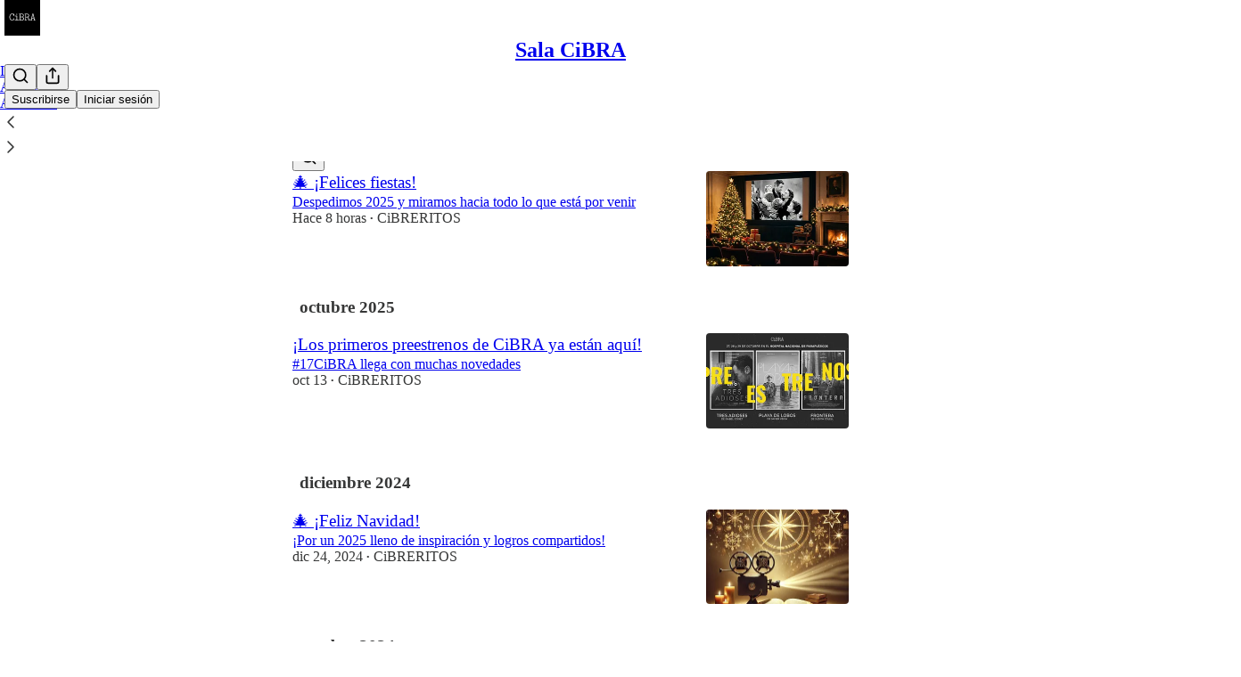

--- FILE ---
content_type: application/javascript; charset=UTF-8
request_url: https://cibra.substack.com/cdn-cgi/challenge-platform/h/g/scripts/jsd/d39f91d70ce1/main.js?
body_size: 4642
content:
window._cf_chl_opt={uYln4:'g'};~function(l3,P,m,T,g,E,s,V){l3=O,function(N,G,lo,l2,R,x){for(lo={N:450,G:542,R:516,x:440,c:459,Q:494,v:526,b:487,D:437},l2=O,R=N();!![];)try{if(x=parseInt(l2(lo.N))/1+-parseInt(l2(lo.G))/2+parseInt(l2(lo.R))/3+-parseInt(l2(lo.x))/4+-parseInt(l2(lo.c))/5+-parseInt(l2(lo.Q))/6*(parseInt(l2(lo.v))/7)+parseInt(l2(lo.b))/8*(parseInt(l2(lo.D))/9),x===G)break;else R.push(R.shift())}catch(c){R.push(R.shift())}}(l,205121),P=this||self,m=P[l3(427)],T={},T[l3(445)]='o',T[l3(500)]='s',T[l3(493)]='u',T[l3(451)]='z',T[l3(544)]='n',T[l3(441)]='I',T[l3(527)]='b',g=T,P[l3(468)]=function(N,G,R,x,lc,lx,le,l8,D,L,S,i,j,U){if(lc={N:545,G:502,R:525,x:545,c:472,Q:513,v:467,b:472,D:467,L:477,S:443,a:431,i:447,j:495},lx={N:478,G:431,R:448},le={N:479,G:470,R:529,x:455},l8=l3,null===G||G===void 0)return x;for(D=A(G),N[l8(lc.N)][l8(lc.G)]&&(D=D[l8(lc.R)](N[l8(lc.x)][l8(lc.G)](G))),D=N[l8(lc.c)][l8(lc.Q)]&&N[l8(lc.v)]?N[l8(lc.b)][l8(lc.Q)](new N[(l8(lc.D))](D)):function(H,l9,F){for(l9=l8,H[l9(lx.N)](),F=0;F<H[l9(lx.G)];H[F+1]===H[F]?H[l9(lx.R)](F+1,1):F+=1);return H}(D),L='nAsAaAb'.split('A'),L=L[l8(lc.L)][l8(lc.S)](L),S=0;S<D[l8(lc.a)];i=D[S],j=K(N,G,i),L(j)?(U='s'===j&&!N[l8(lc.i)](G[i]),l8(lc.j)===R+i?Q(R+i,j):U||Q(R+i,G[i])):Q(R+i,j),S++);return x;function Q(H,F,l7){l7=O,Object[l7(le.N)][l7(le.G)][l7(le.R)](x,F)||(x[F]=[]),x[F][l7(le.x)](H)}},E=l3(458)[l3(462)](';'),s=E[l3(477)][l3(443)](E),P[l3(491)]=function(N,G,lv,ll,R,x,Q,v){for(lv={N:536,G:431,R:515,x:455,c:471},ll=l3,R=Object[ll(lv.N)](G),x=0;x<R[ll(lv.G)];x++)if(Q=R[x],'f'===Q&&(Q='N'),N[Q]){for(v=0;v<G[R[x]][ll(lv.G)];-1===N[Q][ll(lv.R)](G[R[x]][v])&&(s(G[R[x]][v])||N[Q][ll(lv.x)]('o.'+G[R[x]][v])),v++);}else N[Q]=G[R[x]][ll(lv.c)](function(D){return'o.'+D})},V=function(lj,li,la,lS,lL,lu,G,R,x){return lj={N:486,G:514},li={N:449,G:449,R:455,x:449,c:473,Q:449,v:497},la={N:431},lS={N:452},lL={N:431,G:497,R:479,x:470,c:529,Q:479,v:470,b:470,D:452,L:455,S:452,a:455,i:455,j:449,U:449,k:529,H:452,f:452,F:455,X:455,z:452,B:455,C:449,y:473},lu=l3,G=String[lu(lj.N)],R={'h':function(c,lD){return lD={N:492,G:497},null==c?'':R.g(c,6,function(Q,lY){return lY=O,lY(lD.N)[lY(lD.G)](Q)})},'g':function(Q,D,L,lN,S,i,j,U,H,F,X,z,B,C,y,W,l0,l1){if(lN=lu,null==Q)return'';for(i={},j={},U='',H=2,F=3,X=2,z=[],B=0,C=0,y=0;y<Q[lN(lL.N)];y+=1)if(W=Q[lN(lL.G)](y),Object[lN(lL.R)][lN(lL.x)][lN(lL.c)](i,W)||(i[W]=F++,j[W]=!0),l0=U+W,Object[lN(lL.Q)][lN(lL.v)][lN(lL.c)](i,l0))U=l0;else{if(Object[lN(lL.R)][lN(lL.b)][lN(lL.c)](j,U)){if(256>U[lN(lL.D)](0)){for(S=0;S<X;B<<=1,C==D-1?(C=0,z[lN(lL.L)](L(B)),B=0):C++,S++);for(l1=U[lN(lL.S)](0),S=0;8>S;B=1.36&l1|B<<1,C==D-1?(C=0,z[lN(lL.L)](L(B)),B=0):C++,l1>>=1,S++);}else{for(l1=1,S=0;S<X;B=l1|B<<1.78,D-1==C?(C=0,z[lN(lL.a)](L(B)),B=0):C++,l1=0,S++);for(l1=U[lN(lL.S)](0),S=0;16>S;B=1.92&l1|B<<1,C==D-1?(C=0,z[lN(lL.i)](L(B)),B=0):C++,l1>>=1,S++);}H--,0==H&&(H=Math[lN(lL.j)](2,X),X++),delete j[U]}else for(l1=i[U],S=0;S<X;B=B<<1|1.37&l1,C==D-1?(C=0,z[lN(lL.a)](L(B)),B=0):C++,l1>>=1,S++);U=(H--,H==0&&(H=Math[lN(lL.U)](2,X),X++),i[l0]=F++,String(W))}if(''!==U){if(Object[lN(lL.R)][lN(lL.b)][lN(lL.k)](j,U)){if(256>U[lN(lL.H)](0)){for(S=0;S<X;B<<=1,D-1==C?(C=0,z[lN(lL.i)](L(B)),B=0):C++,S++);for(l1=U[lN(lL.f)](0),S=0;8>S;B=l1&1|B<<1,D-1==C?(C=0,z[lN(lL.F)](L(B)),B=0):C++,l1>>=1,S++);}else{for(l1=1,S=0;S<X;B=B<<1|l1,C==D-1?(C=0,z[lN(lL.X)](L(B)),B=0):C++,l1=0,S++);for(l1=U[lN(lL.z)](0),S=0;16>S;B=B<<1|l1&1.56,D-1==C?(C=0,z[lN(lL.B)](L(B)),B=0):C++,l1>>=1,S++);}H--,H==0&&(H=Math[lN(lL.C)](2,X),X++),delete j[U]}else for(l1=i[U],S=0;S<X;B=B<<1.54|l1&1,C==D-1?(C=0,z[lN(lL.B)](L(B)),B=0):C++,l1>>=1,S++);H--,0==H&&X++}for(l1=2,S=0;S<X;B=B<<1|1&l1,C==D-1?(C=0,z[lN(lL.B)](L(B)),B=0):C++,l1>>=1,S++);for(;;)if(B<<=1,C==D-1){z[lN(lL.X)](L(B));break}else C++;return z[lN(lL.y)]('')},'j':function(c,lG){return lG=lu,null==c?'':''==c?null:R.i(c[lG(la.N)],32768,function(Q,lR){return lR=lG,c[lR(lS.N)](Q)})},'i':function(Q,D,L,lP,S,i,j,U,H,F,X,z,B,C,y,W,l1,l0){for(lP=lu,S=[],i=4,j=4,U=3,H=[],z=L(0),B=D,C=1,F=0;3>F;S[F]=F,F+=1);for(y=0,W=Math[lP(li.N)](2,2),X=1;W!=X;l0=z&B,B>>=1,0==B&&(B=D,z=L(C++)),y|=X*(0<l0?1:0),X<<=1);switch(y){case 0:for(y=0,W=Math[lP(li.N)](2,8),X=1;X!=W;l0=B&z,B>>=1,B==0&&(B=D,z=L(C++)),y|=(0<l0?1:0)*X,X<<=1);l1=G(y);break;case 1:for(y=0,W=Math[lP(li.G)](2,16),X=1;W!=X;l0=z&B,B>>=1,B==0&&(B=D,z=L(C++)),y|=X*(0<l0?1:0),X<<=1);l1=G(y);break;case 2:return''}for(F=S[3]=l1,H[lP(li.R)](l1);;){if(C>Q)return'';for(y=0,W=Math[lP(li.N)](2,U),X=1;W!=X;l0=B&z,B>>=1,0==B&&(B=D,z=L(C++)),y|=X*(0<l0?1:0),X<<=1);switch(l1=y){case 0:for(y=0,W=Math[lP(li.G)](2,8),X=1;X!=W;l0=B&z,B>>=1,0==B&&(B=D,z=L(C++)),y|=(0<l0?1:0)*X,X<<=1);S[j++]=G(y),l1=j-1,i--;break;case 1:for(y=0,W=Math[lP(li.x)](2,16),X=1;X!=W;l0=z&B,B>>=1,B==0&&(B=D,z=L(C++)),y|=(0<l0?1:0)*X,X<<=1);S[j++]=G(y),l1=j-1,i--;break;case 2:return H[lP(li.c)]('')}if(0==i&&(i=Math[lP(li.Q)](2,U),U++),S[l1])l1=S[l1];else if(j===l1)l1=F+F[lP(li.v)](0);else return null;H[lP(li.R)](l1),S[j++]=F+l1[lP(li.v)](0),i--,F=l1,i==0&&(i=Math[lP(li.G)](2,U),U++)}}},x={},x[lu(lj.G)]=R.h,x}(),Z();function h(N,lU,lm){return lU={N:496},lm=l3,Math[lm(lU.N)]()<N}function e(R,x,O0,lh,c,Q,v){if(O0={N:453,G:517,R:426,x:511,c:524,Q:520,v:426,b:482,D:539,L:524,S:460,a:436,i:482},lh=l3,c=lh(O0.N),!R[lh(O0.G)])return;x===lh(O0.R)?(Q={},Q[lh(O0.x)]=c,Q[lh(O0.c)]=R.r,Q[lh(O0.Q)]=lh(O0.v),P[lh(O0.b)][lh(O0.D)](Q,'*')):(v={},v[lh(O0.x)]=c,v[lh(O0.L)]=R.r,v[lh(O0.Q)]=lh(O0.S),v[lh(O0.a)]=x,P[lh(O0.i)][lh(O0.D)](v,'*'))}function o(lk,lr,N){return lk={N:476,G:483},lr=l3,N=P[lr(lk.N)],Math[lr(lk.G)](+atob(N.t))}function d(x,c,lC,lE,Q,v,b,D,L,S,a,i){if(lC={N:432,G:460,R:476,x:530,c:475,Q:428,v:507,b:528,D:538,L:464,S:501,a:469,i:505,j:503,U:461,k:531,H:475,f:521,F:433,X:475,z:518,B:523,C:475,y:474,W:439,l0:508,l1:511,lq:435,ly:532,lw:514},lE=l3,!h(.01))return![];v=(Q={},Q[lE(lC.N)]=x,Q[lE(lC.G)]=c,Q);try{b=P[lE(lC.R)],D=lE(lC.x)+P[lE(lC.c)][lE(lC.Q)]+lE(lC.v)+b.r+lE(lC.b),L=new P[(lE(lC.D))](),L[lE(lC.L)](lE(lC.S),D),L[lE(lC.a)]=2500,L[lE(lC.i)]=function(){},S={},S[lE(lC.j)]=P[lE(lC.c)][lE(lC.U)],S[lE(lC.k)]=P[lE(lC.H)][lE(lC.f)],S[lE(lC.F)]=P[lE(lC.X)][lE(lC.z)],S[lE(lC.B)]=P[lE(lC.C)][lE(lC.y)],a=S,i={},i[lE(lC.W)]=v,i[lE(lC.l0)]=a,i[lE(lC.l1)]=lE(lC.lq),L[lE(lC.ly)](V[lE(lC.lw)](i))}catch(j){}}function M(N,G,lI,l4){return lI={N:456,G:456,R:479,x:522,c:529,Q:515,v:438},l4=l3,G instanceof N[l4(lI.N)]&&0<N[l4(lI.G)][l4(lI.R)][l4(lI.x)][l4(lI.c)](G)[l4(lI.Q)](l4(lI.v))}function A(N,lZ,l6,G){for(lZ={N:525,G:536,R:510},l6=l3,G=[];N!==null;G=G[l6(lZ.N)](Object[l6(lZ.G)](N)),N=Object[l6(lZ.R)](N));return G}function I(lH,lT,N,G,R){return lH={N:483,G:499},lT=l3,N=3600,G=o(),R=Math[lT(lH.N)](Date[lT(lH.G)]()/1e3),R-G>N?![]:!![]}function O(u,Y,N){return N=l(),O=function(G,R,P){return G=G-426,P=N[G],P},O(u,Y)}function K(N,G,R,ld,l5,x){l5=(ld={N:481,G:472,R:490,x:472,c:444},l3);try{return G[R][l5(ld.N)](function(){}),'p'}catch(Q){}try{if(null==G[R])return void 0===G[R]?'u':'x'}catch(v){return'i'}return N[l5(ld.G)][l5(ld.R)](G[R])?'a':G[R]===N[l5(ld.x)]?'C':!0===G[R]?'T':!1===G[R]?'F':(x=typeof G[R],l5(ld.c)==x?M(N,G[R])?'N':'f':g[x]||'?')}function Z(lW,lp,ly,ls,N,G,R,x,c){if(lW={N:476,G:517,R:534,x:442,c:541,Q:541,v:465,b:489},lp={N:534,G:442,R:489},ly={N:512},ls=l3,N=P[ls(lW.N)],!N)return;if(!I())return;(G=![],R=N[ls(lW.G)]===!![],x=function(ln,Q){if(ln=ls,!G){if(G=!![],!I())return;Q=n(),J(Q.r,function(v){e(N,v)}),Q.e&&d(ln(ly.N),Q.e)}},m[ls(lW.R)]!==ls(lW.x))?x():P[ls(lW.c)]?m[ls(lW.Q)](ls(lW.v),x):(c=m[ls(lW.b)]||function(){},m[ls(lW.b)]=function(lV){lV=ls,c(),m[lV(lp.N)]!==lV(lp.G)&&(m[lV(lp.R)]=c,x())})}function J(N,G,lz,lX,lF,lf,lg,R,x,c){lz={N:476,G:519,R:475,x:538,c:464,Q:501,v:530,b:428,D:498,L:517,S:469,a:505,i:535,j:480,U:543,k:543,H:537,f:517,F:532,X:514,z:485},lX={N:430},lF={N:540,G:540,R:426,x:463},lf={N:469},lg=l3,R=P[lg(lz.N)],console[lg(lz.G)](P[lg(lz.R)]),x=new P[(lg(lz.x))](),x[lg(lz.c)](lg(lz.Q),lg(lz.v)+P[lg(lz.R)][lg(lz.b)]+lg(lz.D)+R.r),R[lg(lz.L)]&&(x[lg(lz.S)]=5e3,x[lg(lz.a)]=function(lM){lM=lg,G(lM(lf.N))}),x[lg(lz.i)]=function(lK){lK=lg,x[lK(lF.N)]>=200&&x[lK(lF.G)]<300?G(lK(lF.R)):G(lK(lF.x)+x[lK(lF.G)])},x[lg(lz.j)]=function(lA){lA=lg,G(lA(lX.N))},c={'t':o(),'lhr':m[lg(lz.U)]&&m[lg(lz.k)][lg(lz.H)]?m[lg(lz.U)][lg(lz.H)]:'','api':R[lg(lz.f)]?!![]:![],'payload':N},x[lg(lz.F)](V[lg(lz.X)](JSON[lg(lz.z)](c)))}function n(lb,lO,R,x,c,Q,v){lO=(lb={N:488,G:457,R:504,x:454,c:509,Q:506,v:429,b:466,D:533,L:484,S:434,a:506,i:446},l3);try{return R=m[lO(lb.N)](lO(lb.G)),R[lO(lb.R)]=lO(lb.x),R[lO(lb.c)]='-1',m[lO(lb.Q)][lO(lb.v)](R),x=R[lO(lb.b)],c={},c=mlwE4(x,x,'',c),c=mlwE4(x,x[lO(lb.D)]||x[lO(lb.L)],'n.',c),c=mlwE4(x,R[lO(lb.S)],'d.',c),m[lO(lb.a)][lO(lb.i)](R),Q={},Q.r=c,Q.e=null,Q}catch(b){return v={},v.r={},v.e=b,v}}function l(O1){return O1='bigint,loading,bind,function,object,removeChild,isNaN,splice,pow,298999TgPTbP,symbol,charCodeAt,cloudflare-invisible,display: none,push,Function,iframe,_cf_chl_opt;mhsH6;xkyRk9;FTrD2;leJV9;BCMtt1;sNHpA9;GKPzo4;AdbX0;REiSI4;xriGD7;jwjCc3;agiDh2;MQCkM2;mlwE4;kuIdX1;aLEay4;cThi2,1510350tGXTXh,error,gwUy0,split,http-code:,open,DOMContentLoaded,contentWindow,Set,mlwE4,timeout,hasOwnProperty,map,Array,join,HkTQ2,_cf_chl_opt,__CF$cv$params,includes,sort,prototype,onerror,catch,parent,floor,navigator,stringify,fromCharCode,9376mzKxBo,createElement,onreadystatechange,isArray,kuIdX1,prE1C9kcAeJFaoyjHGLnU864QXbZWfDz2t+$sSxgBIu5wqR-P7vl0hN3mTOiMdYKV,undefined,2418Mfcobx,d.cookie,random,charAt,/jsd/oneshot/d39f91d70ce1/0.24135361360274193:1766600715:OH7aAYyTj-dN6xVZ1_VYOe-aK6XZF16o_YK4VvCkcbg/,now,string,POST,getOwnPropertyNames,chlApiSitekey,style,ontimeout,body,/b/ov1/0.24135361360274193:1766600715:OH7aAYyTj-dN6xVZ1_VYOe-aK6XZF16o_YK4VvCkcbg/,chctx,tabIndex,getPrototypeOf,source,error on cf_chl_props,from,eTXVrOhHmK,indexOf,596805UWpuqa,api,kgZMo4,log,event,TbVa1,toString,chlApiClientVersion,sid,concat,3731LpavTa,boolean,/invisible/jsd,call,/cdn-cgi/challenge-platform/h/,chlApiUrl,send,clientInformation,readyState,onload,keys,href,XMLHttpRequest,postMessage,status,addEventListener,84302QfsQdD,location,number,Object,success,document,uYln4,appendChild,xhr-error,length,msg,chlApiRumWidgetAgeMs,contentDocument,jsd,detail,4383wFBMlJ,[native code],errorInfoObject,1218228jVDcAJ'.split(','),l=function(){return O1},l()}}()